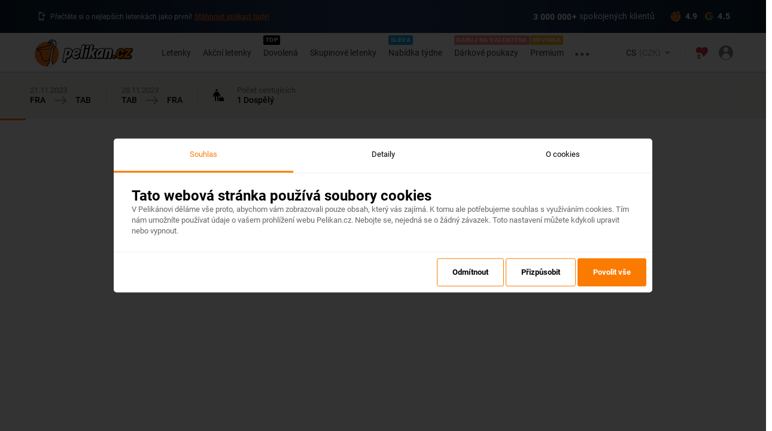

--- FILE ---
content_type: image/svg+xml
request_url: https://cdn.pelikan.sk/app/web-desktop/assets/images/icons/arrow-right.svg
body_size: 491
content:
<svg fill="none" viewBox="0 0 19 14" version="1.1" xmlns="http://www.w3.org/2000/svg"><path fill="#000" fill-rule="evenodd" d="M18.7523 7.10905L13.2264 12.7468C12.8965 13.0839 12.3606 13.0839 12.0307 12.7468C11.6998 12.4098 11.6998 11.8632 12.0307 11.5261L16.1121 7.36183H0.845536C0.378997 7.36183 0 6.97618 0 6.4998C0 6.02341 0.378997 5.63669 0.845536 5.63669H16.1121L12.0307 1.47237C11.6998 1.13533 11.6998 0.58873 12.0307 0.252776C12.3606 -0.0842586 12.8965 -0.0842586 13.2264 0.252776L18.7523 5.88946C18.9178 6.05798 19 6.27835 19 6.4998C19 6.72017 18.9178 6.94053 18.7523 7.10905Z" clip-rule="evenodd" opacity="0.4" transform="translate(0 13.5) scale(1 -1)"/></svg>

--- FILE ---
content_type: image/svg+xml
request_url: https://cdn.pelikan.sk/app/web-desktop/assets/images/icons/google-review.svg
body_size: 1220
content:
<svg width="20" height="20" viewBox="0 0 20 20" fill="none" xmlns="http://www.w3.org/2000/svg">
<path d="M18.1713 8.36824H17.5001V8.33366H10.0001V11.667H14.7097C14.0226 13.6074 12.1763 15.0003 10.0001 15.0003C7.23883 15.0003 5.00008 12.7616 5.00008 10.0003C5.00008 7.23908 7.23883 5.00033 10.0001 5.00033C11.2747 5.00033 12.4342 5.48116 13.3172 6.26658L15.6742 3.90949C14.1859 2.52241 12.1951 1.66699 10.0001 1.66699C5.398 1.66699 1.66675 5.39824 1.66675 10.0003C1.66675 14.6024 5.398 18.3337 10.0001 18.3337C14.6022 18.3337 18.3334 14.6024 18.3334 10.0003C18.3334 9.44158 18.2759 8.89616 18.1713 8.36824Z" fill="#FFC107"/>
<path d="M2.62744 6.12158L5.36536 8.12949C6.10619 6.29533 7.90036 5.00033 9.99994 5.00033C11.2745 5.00033 12.4341 5.48116 13.317 6.26658L15.6741 3.90949C14.1858 2.52241 12.1949 1.66699 9.99994 1.66699C6.79911 1.66699 4.02327 3.47408 2.62744 6.12158Z" fill="#FF3D00"/>
<path d="M10 18.3336C12.1525 18.3336 14.1084 17.5099 15.5871 16.1703L13.008 13.9878C12.1713 14.6215 11.1313 15.0003 10 15.0003C7.83255 15.0003 5.99213 13.6182 5.2988 11.6895L2.5813 13.7832C3.96047 16.482 6.7613 18.3336 10 18.3336Z" fill="#4CAF50"/>
<path d="M18.1712 8.36759H17.5V8.33301H10V11.6663H14.7096C14.3796 12.5984 13.78 13.4022 13.0067 13.9876L13.0079 13.9868L15.5871 16.1693C15.4046 16.3351 18.3333 14.1663 18.3333 9.99967C18.3333 9.44092 18.2758 8.89551 18.1712 8.36759Z" fill="#1976D2"/>
</svg>
